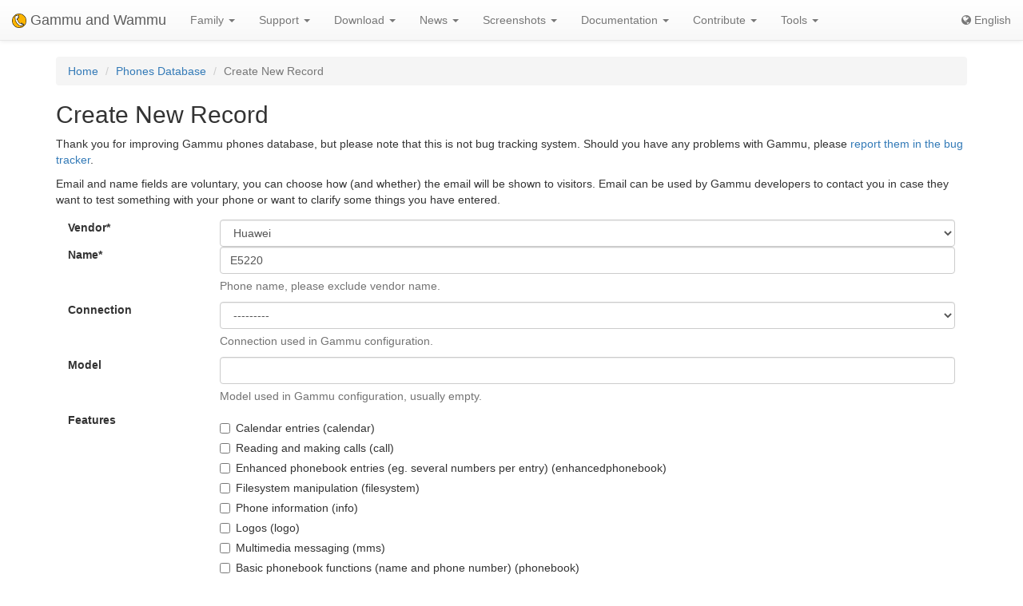

--- FILE ---
content_type: text/html; charset=utf-8
request_url: https://wammu.eu/phones/new/?vendor=huawei&name=E5220
body_size: 5083
content:


<!DOCTYPE html>
<html lang="en">
 <head>
  <meta charset="utf-8">
  <meta http-equiv="X-UA-Compatible" content="IE=edge">
  <meta name="viewport" content="width=device-width, initial-scale=1">
  <meta name="author" content="Michal Čihař" />
  <meta name="copyright" content="Copyright &copy; 2003 - 2026 Michal Čihař" />
  <meta name="google-site-verification" content="HFOfLE1lvi1jgH12XWhZU372Nb5qzgkIIxdC8GnveUI" />
  <meta name="description" content="Database of supported phones in Gammu and Wammu, the software for managing GSM cell phones." />
  <meta name="keywords" content="Gammu,Wammu,python-gammu,GSM,phone,SMS,gateway" />

  <link rel="copyright" href="/license/" />
  <title>Create New Record - Gammu Phone Database </title>
  
  <link rel="alternate" type="application/rss+xml" href="/phones/rss/" title="Gammu Phone Database Feed (RSS)"/>
  
  <link rel="alternate" type="application/atom+xml" href="/phones/atom/" title="Gammu Phone Database Feed (Atom)"/>
  
  
  <link rel="alternate" type="application/rss+xml" href="/news/rss/" title="Gammu and Wammu News Feed (RSS)"/>
  
  <link rel="alternate" type="application/atom+xml" href="/news/atom/" title="Gammu and Wammu News Feed (Atom)"/>
  
  <link rel="canonical" href="https://wammu.eu/phones/new/?vendor=huawei&amp;name=E5220" />
  
  <link rel="alternate" hreflang="cs" href="https://cs.wammu.eu/phones/new/?vendor=huawei&amp;name=E5220" />
  
  <link rel="alternate" hreflang="es" href="https://es.wammu.eu/phones/new/?vendor=huawei&amp;name=E5220" />
  
  <link rel="alternate" hreflang="de" href="https://de.wammu.eu/phones/new/?vendor=huawei&amp;name=E5220" />
  
  <link rel="alternate" hreflang="ru" href="https://ru.wammu.eu/phones/new/?vendor=huawei&amp;name=E5220" />
  
  <link rel="alternate" hreflang="sk" href="https://sk.wammu.eu/phones/new/?vendor=huawei&amp;name=E5220" />
  
  <link rel="alternate" hreflang="fr" href="https://fr.wammu.eu/phones/new/?vendor=huawei&amp;name=E5220" />
  
  <link rel="alternate" hreflang="pt-BR" href="https://pt-br.wammu.eu/phones/new/?vendor=huawei&amp;name=E5220" />
  
  <link rel="shortcut icon" href="/favicon.ico" type="image/x-icon" />
  <link rel="icon" href="/favicon.ico" type="image/x-icon" />
  <link rel="stylesheet" href="//maxcdn.bootstrapcdn.com/bootstrap/3.3.4/css/bootstrap.min.css">
  <link rel="stylesheet" href="//maxcdn.bootstrapcdn.com/bootstrap/3.3.4/css/bootstrap-theme.min.css">
  <link rel="stylesheet" href="//maxcdn.bootstrapcdn.com/font-awesome/4.3.0/css/font-awesome.min.css">
  <link rel="stylesheet" type="text/css" href="/media/colorbox/colorbox.css">
  <link rel="stylesheet" href="/media/css/own.css">
  <script src="//code.jquery.com/jquery-1.11.3.min.js"></script>
  <script src="//maxcdn.bootstrapcdn.com/bootstrap/3.3.4/js/bootstrap.min.js"></script>
  <script src="/media/colorbox/jquery.colorbox-min.js"></script>
  <script src="/media/js/init.js" type="text/javascript"></script>
  <meta name="robots" content="index, follow" />
  
 </head>
 <body>
 <nav class="navbar navbar-default navbar-static-top" role="navigation">

    <div class="navbar-header">
        <button type="button" class="navbar-toggle" data-toggle="collapse" data-target="#topbar-collapsible">
          <span class="sr-only">Toggle navigation</span>
          <span class="icon-bar"></span>
          <span class="icon-bar"></span>
          <span class="icon-bar"></span>
        </button>
      <a class="navbar-brand" href="/">
        <img alt="Gammu" src="/media/images/wammu-32x32.png">
        Gammu and Wammu
      </a>
    </div>

  <div class="collapse navbar-collapse" id="topbar-collapsible">
   <ul class="nav navbar-nav">
     <li class="dropdown">
        <a href="#" class="dropdown-toggle" data-toggle="dropdown" role="button" aria-expanded="false">Family <span class="caret"></span></a>
        <ul class="dropdown-menu" role="menu">
        <li><a href="/gammu/">Gammu</a></li>
        <li><a href="/smsd/">SMSD</a></li>
        <li><a href="/wammu/">Wammu</a></li>
        <li><a href="/python-gammu/">python-gammu</a></li>
        <li><a href="/libgammu/">libGammu</a></li>
        <li><a href="/links/">Third party</a></li>
    </ul>
     </li>

     <li class="dropdown">
        <a href="/support/" class="dropdown-toggle" data-toggle="dropdown" role="button" aria-expanded="false">Support <span class="caret"></span></a>
        <ul class="dropdown-menu" role="menu">
        <li><a href="/support/">Overview</a></li>
        <li><a href="/support/lists/">Mailing lists and forums</a></li>
        <li><a href="/support/bugs/">Reporting bugs</a></li>
        <li><a href="/support/online/">Online</a></li>
        <li><a href="/support/buy/">Commercial support</a></li>
        </ul>
     </li>

     <li class="dropdown">
        <a href="/download/" class="dropdown-toggle" data-toggle="dropdown" role="button" aria-expanded="false">Download <span class="caret"></span></a>
        <ul class="dropdown-menu" role="menu">
        <li><a href="/download/">All downloads</a></li>
        <li><a href="/download/gammu/">Download Gammu</a></li>
        <li><a href="/download/python-gammu/">Download python-gammu</a></li>
        <li><a href="/download/wammu/">Download Wammu</a></li>
        </ul>
    </li>

     <li class="dropdown">
        <a href="/news/" class="dropdown-toggle" data-toggle="dropdown" role="button" aria-expanded="false">News <span class="caret"></span></a>
        <ul class="dropdown-menu" role="menu">
        <li><a href="/news/">All news</a></li>
        
        <li><a href="/news/gammu/">Gammu</a></li>
        
        <li><a href="/news/python-gammu/">python-gammu</a></li>
        
        <li><a href="/news/contrib/">Third party</a></li>
        
        <li><a href="/news/wammu/">Wammu</a></li>
        
        </ul>
    </li>

     <li class="dropdown">
        <a href="/screenshots/" class="dropdown-toggle" data-toggle="dropdown" role="button" aria-expanded="false">Screenshots <span class="caret"></span></a>
        <ul class="dropdown-menu" role="menu">
        <li><a href="/screenshots/">All screenshots</a></li>
        
        <li><a href="/screenshots/gammu/">Gammu</a></li>
        
        <li><a href="/screenshots/contrib/">Third party</a></li>
        
        <li><a href="/screenshots/wammu/">Wammu</a></li>
        
        </ul>
    </li>

     <li class="dropdown">
        <a href="/docs/" class="dropdown-toggle" data-toggle="dropdown" role="button" aria-expanded="false">Documentation <span class="caret"></span></a>
        <ul class="dropdown-menu" role="menu">
        <li><a href="/docs/">Overview</a></li>
        <li><a href="https://docs.gammu.org/">Gammu Manual</a></li>
        <li><a href="https://docs.gammu.org/faq/">FAQ</a></li>
        <li><a href="https://docs.gammu.org/c/">For developers</a></li>
        <li><a href="https://docs.gammu.org/config/">Configuration</a></li>
        <li><a href="/phones/">Supported phones</a></li>
        </ul>
    </li>

     <li class="dropdown">
        <a href="/contribute/" class="dropdown-toggle" data-toggle="dropdown" role="button" aria-expanded="false">Contribute <span class="caret"></span></a>
        <ul class="dropdown-menu" role="menu">
        <li><a href="/contribute/">Overview</a></li>
        <li><a href="/contribute/translate/">Translate</a></li>
        <li><a href="/contribute/code/">Develop</a></li>
        <li><a href="/contribute/wanted/">Wanted skills</a></li>
        <li><a href="/contribute/publicity/">Publicity</a></li>
        <li><a href="/donate/">Donate</a></li>
        </ul>
     </li>

     <li class="dropdown">
        <a href="/tools/" class="dropdown-toggle" data-toggle="dropdown" role="button" aria-expanded="false">Tools <span class="caret"></span></a>
        <ul class="dropdown-menu" role="menu">
        <li><a href="/tools/">Overview</a></li>
        <li><a href="/tools/pdu-encode/">PDU encoder</a></li>
        <li><a href="/tools/pdu-decode/">PDU decoder</a></li>
        <li><a href="/tools/countries/">Countries</a></li>
        <li><a href="/tools/networks/">Networks</a></li>
        </ul>
    </li>

   </ul>
   <ul class="nav navbar-nav navbar-right">
   <li>
<a class="language" href="#">
<i class="fa fa-globe"></i>
English
</a>
<div class="languages">
<div class="choice">

<a href="https://cs.wammu.eu/phones/new/?vendor=huawei&amp;name=E5220">Česky</a>

<a href="https://es.wammu.eu/phones/new/?vendor=huawei&amp;name=E5220">Español</a>

<a href="https://de.wammu.eu/phones/new/?vendor=huawei&amp;name=E5220">Deutsch</a>

<a href="https://ru.wammu.eu/phones/new/?vendor=huawei&amp;name=E5220">Русский</a>

<a href="https://sk.wammu.eu/phones/new/?vendor=huawei&amp;name=E5220">Slovenčina</a>

<a href="https://fr.wammu.eu/phones/new/?vendor=huawei&amp;name=E5220">Français</a>

<a href="https://pt-br.wammu.eu/phones/new/?vendor=huawei&amp;name=E5220">Português brasileiro</a>


</div>
<a href="/contribute/translate/">Help with translations!</a>
</div>
   </li>
   </ul>
   </div>
  </nav>



<div class="container">


<ol class="breadcrumb">
  <li><a href="/">Home</a></li>
  <li><a href="/phones/">Phones Database</a></li>
  <li class="active">Create New Record</li>
</ol>

<h2>Create New Record</h2>

<p>

Thank you for improving Gammu phones database, but please note that this is
not bug tracking system. Should you have any problems with Gammu, please
<a href="/support/bugs/">report them in the bug tracker</a>.

</p>

<p>

Email and name fields are voluntary, you can choose how (and whether) the
email will be shown to visitors. Email can be used by Gammu developers to
contact you in case they want to test something with your phone or want to
clarify some things you have entered.

</p>

<form action="/phones/new/" method="POST">
<input type="hidden" name="csrfmiddlewaretoken" value="xBTvXHWqZPWjzY8ppMxsbrPf805JFA6HhQJa5qpqmwVqDUiGSFuV8BN0lk7AmvIB">


<form  class="form-horizontal" method="post" > <input type="hidden" name="csrfmiddlewaretoken" value="xBTvXHWqZPWjzY8ppMxsbrPf805JFA6HhQJa5qpqmwVqDUiGSFuV8BN0lk7AmvIB"> <div id="div_id_vendor" class="form-group"> <label for="id_vendor"  class="control-label col-lg-2 requiredField">
                Vendor<span class="asteriskField">*</span> </label> <div class="controls col-lg-10"> <select name="vendor" class="select form-control" required id="id_vendor"> <option value="">---------</option> <option value="1">Alcatel</option> <option value="21">Apple</option> <option value="13">BenQ-Siemens</option> <option value="43">Blackberry</option> <option value="37">CECT</option> <option value="40">Daxian</option> <option value="15">Elson</option> <option value="31">Emgeton</option> <option value="7">Falcom</option> <option value="26">Fly</option> <option value="39">Foston</option> <option value="34">Gionee</option> <option value="20">HTC</option> <option value="22" selected>Huawei</option> <option value="32">Hughes</option> <option value="30">Jinpeng</option> <option value="25">Lenovo</option> <option value="9">LG</option> <option value="38">Matsunichi</option> <option value="11">Mitsubishi</option> <option value="6">Motorola</option> <option value="2">Nokia</option> <option value="18">Onda</option> <option value="35">Openmoko</option> <option value="17">Option</option> <option value="12">PalmOne</option> <option value="14">Philips</option> <option value="46">Qualcomm</option> <option value="5">Sagem</option> <option value="8">Samsung</option> <option value="41">Sandshine</option> <option value="28">Sanyo</option> <option value="33">SciPhone</option> <option value="10">Sharp</option> <option value="3">Siemens</option> <option value="24">Sierra Wireless</option> <option value="27">Simcom</option> <option value="42">Sonim</option> <option value="4">Sony Ericsson</option> <option value="44">Symphony</option> <option value="45">Tecno Telecom</option> <option value="19">Teltonika</option> <option value="16">Toshiba</option> <option value="36">Vodafone</option> <option value="23">Wavecom</option> <option value="29">ZTE</option>

</select> </div> </div> <div id="div_id_name" class="form-group"> <label for="id_name"  class="control-label col-lg-2 requiredField">
                Name<span class="asteriskField">*</span> </label> <div class="controls col-lg-10"> <input type="text" name="name" value="E5220" maxlength="250" class="textinput form-control" required aria-describedby="id_name_helptext" id="id_name"> <div id="hint_id_name" class="help-block">Phone name, please exclude vendor name.</div> </div> </div> <div id="div_id_connection" class="form-group"> <label for="id_connection"  class="control-label col-lg-2">
                Connection
            </label> <div class="controls col-lg-10"> <select name="connection" class="select form-control" aria-describedby="id_connection_helptext" id="id_connection"> <option value="" selected>---------</option> <option value="1">at19200 (serial)</option> <option value="2">at115200 (serial)</option> <option value="3">fbus (serial)</option> <option value="4">fbusirda (irda)</option> <option value="5">fbusdlr3 (usb)</option> <option value="6">fbusdku5 (usb)</option> <option value="7">fbusblue (bluetooth)</option> <option value="8">phonetblue (bluetooth)</option> <option value="9">mrouterblue (bluetooth)</option> <option value="10">mbus (serial)</option> <option value="11">irdaphonet (irda)</option> <option value="12">irdaat (irda)</option> <option value="13">irdaobex (irda)</option> <option value="14">bluephonet (bluetooth)</option> <option value="15">bluefbus (bluetooth)</option> <option value="16">blueat (bluetooth)</option> <option value="17">blueobex (bluetooth)</option> <option value="18">fbuspl2303 (usb)</option> <option value="19">dku2at (usb)</option> <option value="20">dku2phonet (usb)</option> <option value="21">dku5fbus (usb)</option> <option value="22">bluerffbus (bluetooth)</option> <option value="23">bluerfphonet (bluetooth)</option> <option value="24">bluerfat (bluetooth)</option> <option value="25">bluerfobex (bluetooth)</option> <option value="26">bluerfgnapbus (bluetooth)</option> <option value="27">irdagnapbus (irda)</option> <option value="28">dlr3 (usb)</option> <option value="29">at (serial)</option> <option value="30">none (other)</option> <option value="31">blues60 (bluetooth)</option>

</select> <div id="hint_id_connection" class="help-block">Connection used in Gammu configuration.</div> </div> </div> <div id="div_id_model" class="form-group"> <label for="id_model"  class="control-label col-lg-2">
                Model
            </label> <div class="controls col-lg-10"> <input type="text" name="model" maxlength="100" class="textinput form-control" aria-describedby="id_model_helptext" id="id_model"> <div id="hint_id_model" class="help-block">Model used in Gammu configuration, usually empty.</div> </div> </div> <div id="div_id_features" class="form-group"> <label  class="control-label col-lg-2">
                Features
            </label> <div class="controls col-lg-10"> <div class="checkbox"> <label class="" for="id_features_0"> <input type="checkbox" name="features" value="5"  id="id_features_0"
>
            Calendar entries (calendar)
        </label> </div> <div class="checkbox"> <label class="" for="id_features_1"> <input type="checkbox" name="features" value="8"  id="id_features_1"
>
            Reading and making calls (call)
        </label> </div> <div class="checkbox"> <label class="" for="id_features_2"> <input type="checkbox" name="features" value="4"  id="id_features_2"
>
            Enhanced phonebook entries (eg. several numbers per entry) (enhancedphonebook)
        </label> </div> <div class="checkbox"> <label class="" for="id_features_3"> <input type="checkbox" name="features" value="7"  id="id_features_3"
>
            Filesystem manipulation (filesystem)
        </label> </div> <div class="checkbox"> <label class="" for="id_features_4"> <input type="checkbox" name="features" value="1"  id="id_features_4"
>
            Phone information (info)
        </label> </div> <div class="checkbox"> <label class="" for="id_features_5"> <input type="checkbox" name="features" value="9"  id="id_features_5"
>
            Logos (logo)
        </label> </div> <div class="checkbox"> <label class="" for="id_features_6"> <input type="checkbox" name="features" value="11"  id="id_features_6"
>
            Multimedia messaging (mms)
        </label> </div> <div class="checkbox"> <label class="" for="id_features_7"> <input type="checkbox" name="features" value="3"  id="id_features_7"
>
            Basic phonebook functions (name and phone number) (phonebook)
        </label> </div> <div class="checkbox"> <label class="" for="id_features_8"> <input type="checkbox" name="features" value="10"  id="id_features_8"
>
            Ringtones (ringtone)
        </label> </div> <div class="checkbox"> <label class="" for="id_features_9"> <input type="checkbox" name="features" value="2"  id="id_features_9"
>
            Sending and saving SMS (sms)
        </label> </div> <div class="checkbox"> <label class="" for="id_features_10"> <input type="checkbox" name="features" value="6"  id="id_features_10"
>
            Todos (todo)
        </label> </div> <div id="hint_id_features" class="help-block">Features which are working in Gammu.</div> </div> </div> <div id="div_id_gammu_version" class="form-group"> <label for="id_gammu_version"  class="control-label col-lg-2">
                Gammu version
            </label> <div class="controls col-lg-10"> <input type="text" name="gammu_version" maxlength="100" class="textinput form-control" aria-describedby="id_gammu_version_helptext" id="id_gammu_version"> <div id="hint_id_gammu_version" class="help-block">Gammu version where you tested this phone.</div> </div> </div> <div id="div_id_note" class="form-group"> <label for="id_note"  class="control-label col-lg-2">
                Note
            </label> <div class="controls col-lg-10"> <textarea name="note" cols="40" rows="10" class="textarea form-control" aria-describedby="id_note_helptext" id="id_note">
</textarea> <div id="hint_id_note" class="help-block">Any note about this phone and Gammu support for it. You can use <a href="http://daringfireball.net/projects/markdown/syntax">markdown markup</a>.</div> </div> </div> <div id="div_id_author_name" class="form-group"> <label for="id_author_name"  class="control-label col-lg-2">
                Author name
            </label> <div class="controls col-lg-10"> <input type="text" name="author_name" maxlength="250" class="textinput form-control" id="id_author_name"> </div> </div> <div id="div_id_author_email" class="form-group"> <label for="id_author_email"  class="control-label col-lg-2">
                Author email
            </label> <div class="controls col-lg-10"> <input type="email" name="author_email" maxlength="250" class="emailinput form-control" aria-describedby="id_author_email_helptext" id="id_author_email"> <div id="hint_id_author_email" class="help-block">Please choose how will be email handled in next field.</div> </div> </div> <div id="div_id_email_garble" class="form-group"> <label for="id_email_garble"  class="control-label col-lg-2 requiredField">
                Email garble<span class="asteriskField">*</span> </label> <div class="controls col-lg-10"> <select name="email_garble" class="select form-control" id="id_email_garble"> <option value="atdot" selected>Use [at] and [dot]</option> <option value="none">Display it normally</option> <option value="hide">Don&#x27;t show email at all</option> <option value="nospam">Insert NOSPAM text at random position</option>

</select> </div> </div> <input type="submit"
    name="submit"
    value="Save"
    
        class="btn btn-primary btn-default"
        id="submit-id-submit"
    
    
    /> </form>

<noscript>Please enter text 'nospam': <input name="irobot" size="6" /></noscript>
<script type="text/javascript">
//<![CDATA[
document.write(String.fromCharCode(60) + 'input type="hidden" name="irobot" value="no' + 'spam" />');
//]]>
</script>
</form>



</div>

<footer>
  <ul id="footer">
    <li>Copyright &copy; 2003 - 2026 <span class="vcard"><a class="url fn" href="https://cihar.com/">Michal Čihař</a><a href="mailto:michal@cihar.com" class="email"></a></span></li>
    <li><a href="/license/">License</a></li>
    <li><a href="/donate/" title="Support Gammu/Wammu by donating money!">Donate</a></li>
    <li><a href="/search/" title="Search for Gammu/Wammu related questions">Search</a></li>
    <li><a href="/authors/" title="Gammu and Wammu authors">Authors</a></li>
    <li><a href="https://www.facebook.com/wammu"><i class="fa fa-facebook-official"></i> Gammu on Facebook</a></li>
    <li><a href="https://twitter.com/wammu"><i class="fa fa-twitter"></i> Follow us on Twitter</a></li>
    <li><a href="https://www.paypal.com/cgi-bin/webscr?cmd=_s-xclick&amp;hosted_button_id=LQ7LTQVQ9LKD6"><i class="fa fa-paypal"></i> Donate using PayPal</a></li>
  </ul>
</footer>
<!-- Piwik -->
<script type="text/javascript">
  var _paq = _paq || [];
  _paq.push(["setCookieDomain", "*.wammu.eu"]);
  _paq.push(["setDomains", ["*.wammu.eu","*.cs.wammu.eu","*.cz.wammu.eu","*.de.wammu.eu","*.es.wammu.eu","*.fr.wammu.eu","*.sk.wammu.eu"]]);
  _paq.push(['trackPageView']);
  _paq.push(['enableLinkTracking']);
  (function() {
    var u=(("https:" == document.location.protocol) ? "https" : "http") + "://stats.cihar.com/";
    _paq.push(['setTrackerUrl', u+'piwik.php']);
    _paq.push(['setSiteId', 5]);
    var d=document, g=d.createElement('script'), s=d.getElementsByTagName('script')[0]; g.type='text/javascript';
    g.defer=true; g.async=true; g.src=u+'piwik.js'; s.parentNode.insertBefore(g,s);
  })();
</script>
<noscript><p><img src="https://stats.cihar.com/piwik.php?idsite=5" style="border:0;" alt="" /></p></noscript>
<!-- End Piwik Code -->
 </body>
</html>
